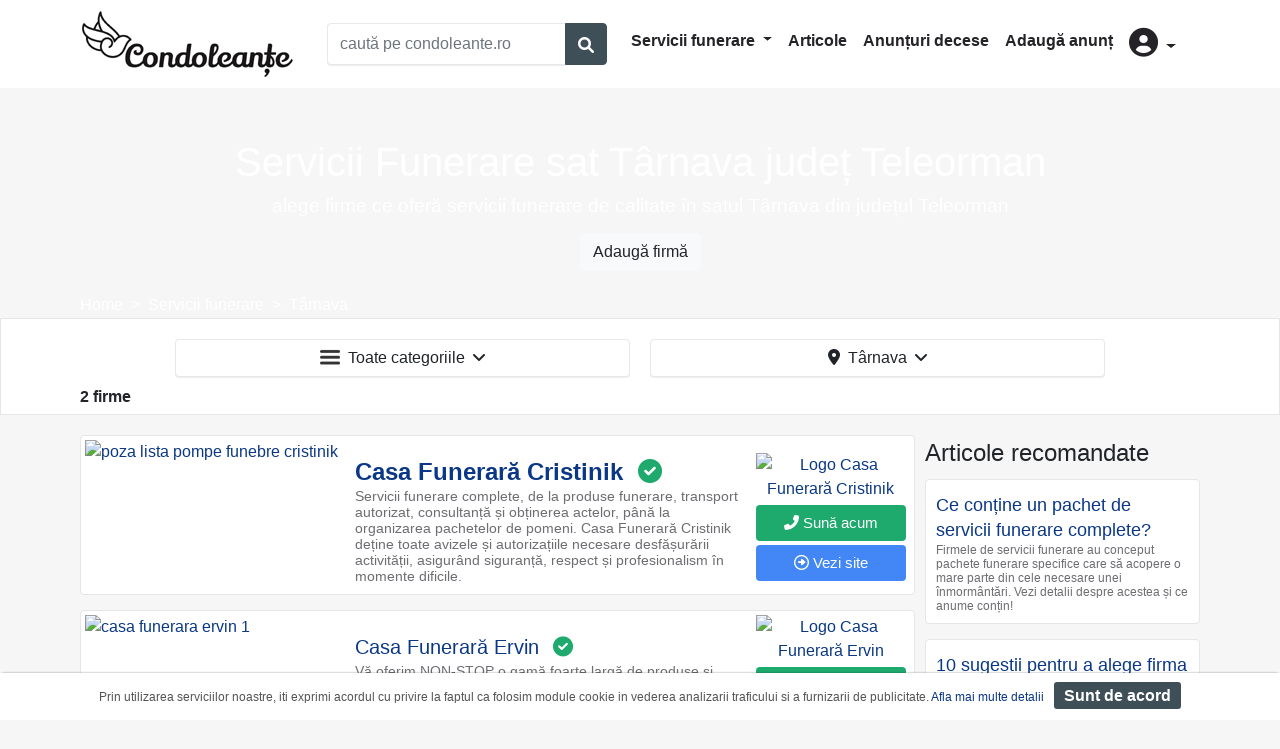

--- FILE ---
content_type: text/html; charset=UTF-8
request_url: https://www.condoleante.ro/servicii-funerare/tarnava-teleorman
body_size: 7410
content:
<!DOCTYPE html>
<html lang="ro">
    <head>
        <meta charset="UTF-8">
        <title>Servicii Funerare sat Tarnava judetul Teleorman</title>
        <meta name="description" content="Servicii funerare sat Tarnava judet Teleorman ⭐ Alege firme funerare cu experienta ce ofera servicii de calitate la cel mai bun pret ☑️ Vezi ofertele!">
        <meta charset="utf-8">
        <meta name="viewport" content="width=device-width, initial-scale=1, shrink-to-fit=no">
        <meta property="og:type"          content="website" />
        <meta property="og:title"         content="Servicii Funerare sat Tarnava judetul Teleorman" />
        <meta property="og:description"   content="Servicii funerare sat Tarnava judet Teleorman ⭐ Alege firme funerare cu experienta ce ofera servicii de calitate la cel mai bun pret ☑️ Vezi ofertele!" />
        <meta property="og:image"         content="https://condoleantero.s3.eu-central-1.amazonaws.com/media/cache/firma_header/images/backgrounds/logo-share.jpg" />
                                        <link rel="stylesheet" href="/build/2.78b93c25.css"><link rel="stylesheet" href="/build/app.51af1521.css">
        
    <link rel="stylesheet" href="/build/site_listare.35b152d2.css">
        <script defer>
            window.dataLayer = window.dataLayer || [];
            window.dataLayer.push({
                'pageCategory': 'categorie'
            });
        </script>
                   

        
        <!-- Google Tag Manager -->
        <script defer>(function(w,d,s,l,i){w[l]=w[l]||[];w[l].push({'gtm.start':
        new Date().getTime(),event:'gtm.js'});var f=d.getElementsByTagName(s)[0],
        j=d.createElement(s),dl=l!='dataLayer'?'&l='+l:'';j.async=true;j.src=
        'https://www.googletagmanager.com/gtm.js?id='+i+dl;f.parentNode.insertBefore(j,f);
        })(window,document,'script','dataLayer','GTM-K7TFTMJ');</script>
        <!-- End Google Tag Manager -->        
    </head>
    <body  style="">
    
        <!-- Google Tag Manager (noscript) -->
        <noscript><iframe src="https://www.googletagmanager.com/ns.html?id=GTM-K7TFTMJ"
        height="0" width="0" style="display:none;visibility:hidden"></iframe></noscript>
        <!-- End Google Tag Manager (noscript) -->    

                <div class="header">
            <div class="container">
                <div class="row">
                    <div class="col-xl-12 col-lg-12 col-md-12 col-sm-12 col-12">
                        <nav class="navbar navbar-expand-lg navbar-classic">
<a class="navbar-brand" href="/"> <img src="/build/logo.25ac4ce1.png" alt="logo" width="215" height="68"></a>
<button class="navbar-toggler" type="button" data-toggle="collapse" data-target="#navbarSupportedContent" aria-controls="navbarSupportedContent" aria-expanded="false" aria-label="Toggle navigation">
    <i class="fas fa-bars"></i>
</button>
<div class="col-sm-12 col-lg-3 col-xl-3 ml-lg-3 mb-3 mb-lg-0 pl-0 pr-0">
    <div class="input-group w-100">
        <input type="text" id="cauta_query" value="" class="form-control h-auto" placeholder="caută pe condoleante.ro">
        <div class="input-group-append">
            <button type="button" id="cauta_btn" href="/servicii-funerare" class="btn-outline-primary bg-primary text-white btn"><span class="fa fa-search form-control-feedback"></span></button>
        </div>
    </div>
</div>


<div class="collapse navbar-collapse" id="navbarSupportedContent">
    <ul class="navbar-nav ml-auto mt-2 mt-lg-0 mr-3">
    <li class="nav-item dropdown">
        <a class="nav-link dropdown-toggle" href="#" id="navbarDropdownMenuLink" role="button" data-toggle="dropdown" aria-haspopup="true" aria-expanded="false">
            Servicii funerare
        </a>
        <div class="dropdown-menu" aria-labelledby="navbarDropdownMenuLink">
            <a class="dropdown-item" href="/pompe-funebre">Pompe funebre</a>
            <a class="dropdown-item" href="/monumente-funerare">Monumente funerare</a>
            <a class="dropdown-item" href="/coroane-funerare">Coroane funerare</a>
            <a class="dropdown-item" href="/sicrie">Sicrie</a>
            <a class="dropdown-item" href="/transport-funerar">Transport funerar</a>
            <a class="dropdown-item" href="/meniuri-pomana-parastas">Pomeni parastase</a>
            <a class="dropdown-item" href="/repatrieri-decedati">Repatrieri decedaţi</a>
            <a class="dropdown-item" href="/produse-accesorii-articole-funerare">Produse funerare</a>
            <a class="dropdown-item" href="/incinerare-umana-crematorii">Incinerare</a>
            <a class="dropdown-item" href="/cimitire">Cimitire</a>
            <a class="dropdown-item" href="/capele">Capele</a>
            <a class="dropdown-item" href="/biserici">Biserici</a>
            <div class="dropdown-divider"></div>
            <a class="dropdown-item" href="/servicii-funerare">Toate categoriile</a>
        </div>
    </li>    
    <li class="nav-item">
        <a class="nav-link" href="/articole">Articole</a>
    </li>
    <li class="nav-item">
        <a class="nav-link" href="/anunturi-decese">Anunțuri decese</a>
    </li>
    <li class="nav-item">
        <a class="nav-link" href="/adauga-anunt-deces">Adaugă anunț</a>
    </li>


    <li class="nav-item dropdown">
        <a class="nav-link dropdown-toggle" href="#" id="user" role="button" data-toggle="dropdown" aria-haspopup="true" aria-expanded="false">
            <i class="fas fa-user-circle d-none d-lg-inline-block" style="font-size:1.8rem"></i>
            <span class=" d-lg-none">Autentificare</span>
        </a>
        <div class="dropdown-menu" aria-labelledby="user">
            
            <a class="dropdown-item" href="/login">Login</a>
            
        </div>
    </li> 
    </ul>
</div>
</nav>
                    </div>
                </div>
            </div>
        
        </div>
                            
                        <div class="page-header" style="background-image:url(https://media.condoleante.ro/page_header/images/backgrounds/servicii-funerare.jpg);">
            <div class="container">
            <div class="h-container">
                <h1 class="text-center">Servicii Funerare sat Târnava județ Teleorman</h1>
                <h2 class="text-center">alege firme ce oferă servicii funerare de calitate în satul Târnava din județul Teleorman</h2>
                <div class="p-2 text-center"><a class="btn btn-light" href="/adauga-firma">Adaugă firmă</a></div>
            </div>
            <nav aria-label="breadcrumb">
                <ol class="breadcrumb p-0 m-0" itemscope itemtype="https://schema.org/BreadcrumbList">
                                                                <li class="breadcrumb-item" itemprop="itemListElement" itemscope itemtype="https://schema.org/ListItem">
                            <a itemprop="item" href="/"><span itemprop="name">Home</span></a><meta itemprop="position" content="1" />
                        </li>
                                                                    <li class="breadcrumb-item" itemprop="itemListElement" itemscope itemtype="https://schema.org/ListItem">
                            <a itemprop="item" href="/servicii-funerare"><span itemprop="name">Servicii funerare</span></a><meta itemprop="position" content="2" />
                        </li>
                                                                    <li class="breadcrumb-item" itemprop="itemListElement" itemscope itemtype="https://schema.org/ListItem">
                            <a itemprop="item" href="/servicii-funerare/tarnava-teleorman"><span itemprop="name">Târnava</span></a><meta itemprop="position" content="3" />
                        </li>
                                             
                </ol>
            </nav>            
        </div>
    </div>
    <div class="filter-form">
        <div class="container">         
            <div class="row justify-content-center filter-menu">
                <div class="dropdown col-sm-12 col-lg-5 mb-2">
    <button class="btn btn-menu w-100" type="button" data-toggle="modal" data-target="#categoriiModalCenter">
        <span class="cat-imgs ico-cat ico-cat-0"></span>&nbsp;
        Toate categoriile
        &nbsp;<i class="fas fa-angle-down"></i>
    </button>
</div>
<div class="dropdown locatie-dropdown col-sm-12 col-lg-5 mb-2">
    <button class="btn btn-menu w-100 btn-uat-filter" type="button"  data-toggle="modal" data-target="#uatModalCenter">
        <i class="fas fa-map-marker-alt"></i>&nbsp;
        Târnava
        &nbsp;<i class="fas fa-angle-down"></i>
    </button>
</div>  

<!-- Modal -->
<div class="modal fade" id="categoriiModalCenter" tabindex="-1" role="dialog" aria-labelledby="categoriiModalCenterTitle" aria-hidden="true">
  <div class="modal-dialog modal-dialog-centered" role="document">
    <div class="modal-content">
      <div class="modal-header">
        <div class="modal-title text-dark font-weight-bold" id="exampleModalCenterTitle">Alege categoria</div>
        <button class="btn btn-xs btn-secondary" type="button" class="close" data-dismiss="modal" aria-label="Close">
          <span aria-hidden="true"><i class="far fa-times-circle"></i></span>
        </button>
      </div>
      <div class="modal-body pt-1 pb-0 text-left row">
                                    <a class="custom-item col-12" href="/servicii-funerare/tarnava-teleorman"><span class="cat-imgs ico-cat ico-cat-0"></span> Toate categoriile</a>
                                              <a class="custom-item col-12" href="/pompe-funebre/tarnava-teleorman"><span class="cat-imgs ico-cat ico-cat-8"></span> Pompe funebre</a>
                                              <a class="custom-item col-12" href="/meniuri-pomana-parastas/tarnava-teleorman"><span class="cat-imgs ico-cat ico-cat-7"></span> Pomeni parastase</a>
                    
      </div>
    </div>
  </div>
</div>
   <!-- Modal -->
<div class="modal fade bd-example-modal-xl" id="uatModalCenter" tabindex="-1" role="dialog" aria-labelledby="uatModalCenter" aria-hidden="true">
    <div class="modal-dialog modal-xl modal-dialog-centered" role="document">
        <div class="modal-content locatie-container">
            <div class="modal-header">
              <div class="modal-title text-dark font-weight-bold" id="exampleModalCenterTitle">Alege locaţia</div>
              <button class="btn btn-xs btn-secondary" type="button" class="close" data-dismiss="modal" aria-label="Close">
                <span aria-hidden="true"><i class="far fa-times-circle"></i></span>
              </button>
            </div>
            <div class="modal-body pt-1 pb-0 text-left row" data-uat-filter="/get-uats-filtrare/605/0">
                
            </div>
        </div>
    </div>
</div> 
                
                <div class="col-12 font-weight-bold">
                    2 firme
                                    </div>
            </div>
        </div>
    </div>        
                <div class="container">
            <div class="wrapper">
                                                                                                                                                                
            </div>
        </div>
                    <div class="container">
                <div class="wrapper">
                    <div id="content">
                            
 
    <div class="row">
        <div class="col-xl-9 col-lg-9 col-md-12 col-sm-12 col-12">
                                            
                  <div class="firme-list-view" data-itemid="453" data-itemname="Casa Funerară Cristinik" data-listindex="1">
    <div class="row">
        <div class="col-xl-4 col-lg-4 col-md-5 col-sm-12 col-12">
            <div class="firme-img">
                            <a href="/firma/casa-funerara-cristinik" class="view_item">
                                    <img src="https://media.condoleante.ro/list/images/firme/453/poza-lista-pompe-funebre-cristinik.png" loading="lazy" class="d-block" alt="poza lista pompe funebre cristinik"  width="349" height="250">
                                </a>
                         </div>
        </div>
        <div class="col-xl-8 col-lg-8 col-md-7 col-sm-12 col-12 pl-md-0">
            <div class="d-flex flex-row lign-content-center pt-1 pr-2 pl-2 pl-md-0">
                <div class = "firme-content mt-0 mt-md-3 mr-0 mr-md-2">
                    <div class="">
                        <span class="firme-title firme-title-pachet">                                       
                            <a class="title view_item" href="/firma/casa-funerara-cristinik">Casa Funerară Cristinik</a> 
                                                            <span class="ml-2"><i class="fas fa-check-circle text-success"></i></span>
                                                    </span>
                                                <p>
                            Servicii funerare complete, de la produse funerare, transport autorizat, consultanță și obținerea actelor, până la organizarea pachetelor de pomeni. Casa Funerară Cristinik deține toate avizele și autorizațiile necesare desfășurării activității, asigurând siguranță, respect și profesionalism în momente dificile.
                        </p>
                    </div>
                </div>
                                    <div class="ml-auto align-self-center text-center d-none d-sm-none d-md-none d-lg-block" style="width:150px;">
                                                    <a href="/firma/casa-funerara-cristinik" class="view_item">
                                                            <img class="" loading="lazy" src="https://media.condoleante.ro/logo_small/images/firme/453/logo-funerare-cristinik.jpeg" width="150" height="75" alt="Logo Casa Funerară Cristinik">                                     
                                                        </a>
                                                                            <a class="call-btn btn mt-1" href="tel:0766476752" data-itemid="453" data-itemname="Casa Funerară Cristinik" data-tel="0766.476.752" data-url="/contor-telefon/973"><i class="fas fa-phone-alt"></i> Sună acum</a>
                                                                            <a class="btn website_link mt-1" target="_blank" rel="noopener" href="https://www.funerarecristinik.com" href="https://www.funerarecristinik.com" data-itemid="453" data-itemname="Casa Funerară Cristinik"><i class="far fa-arrow-alt-circle-right"></i> Vezi site</a>
                                            </div>
                            </div>
                                        <div class="text-center d-block d-sm-block d-md-block d-lg-none p-2 logo-call-xs">
                                            <a href="/firma/casa-funerara-cristinik" class="view_item">
                                                    <img loading="lazy" src="https://media.condoleante.ro/logo_140/images/firme/453/logo-funerare-cristinik.jpeg" width="140" height="70"  alt="Logo Casa Funerară Cristinik">
                                                </a>
                                                            <div class="c-tel-site mt-2">
                                                    <a class="call-btn btn" href="tel:0766476752" data-itemid="453" data-itemname="Casa Funerară Cristinik" data-tel="0766.476.752" data-url="/contor-telefon/973"><i class="fas fa-phone-alt"></i> Sună acum</a>
                                                                            <a class="btn website_link" target="_blank" rel="noopener" href="https://www.funerarecristinik.com" data-itemid="453" data-itemname="Casa Funerară Cristinik"><i class="far fa-arrow-alt-circle-right"></i> Vezi site</a>
                                            </div>
                                    </div>
             
        </div>
    </div>
</div>      
                                
                  <div class="firme-list-view" data-itemid="454" data-itemname="Casa Funerară Ervin" data-listindex="2">
    <div class="row">
        <div class="col-xl-4 col-lg-4 col-md-5 col-sm-12 col-12">
            <div class="firme-img">
                            <a href="/firma/casa-funerara-ervin" class="view_item">
                                    <img src="https://media.condoleante.ro/list/images/firme/454/casa-funerara-ervin-1.jpeg" loading="lazy" class="d-block" alt="casa funerara ervin 1"  width="349" height="250">
                                </a>
                         </div>
        </div>
        <div class="col-xl-8 col-lg-8 col-md-7 col-sm-12 col-12 pl-md-0">
            <div class="d-flex flex-row lign-content-center pt-1 pr-2 pl-2 pl-md-0">
                <div class = "firme-content mt-0 mt-md-3 mr-0 mr-md-2">
                    <div class="">
                        <span class="firme-title ">                                       
                            <a class="title view_item" href="/firma/casa-funerara-ervin">Casa Funerară Ervin</a> 
                                                            <span class="ml-2"><i class="fas fa-check-circle text-success"></i></span>
                                                    </span>
                                                <p>
                            Vă oferim NON-STOP o gamă foarte largă de produse și servicii funerare in Teleorman și împrejurimi, consiliere și suport în momentele grele
                        </p>
                    </div>
                </div>
                                    <div class="ml-auto align-self-center text-center d-none d-sm-none d-md-none d-lg-block" style="width:150px;">
                                                    <a href="/firma/casa-funerara-ervin" class="view_item">
                                                            <img class="" loading="lazy" src="https://media.condoleante.ro/logo_small/images/firme/454/logo-casa-funerara-ervin.jpeg" width="150" height="75" alt="Logo Casa Funerară Ervin">                                     
                                                        </a>
                                                                            <a class="call-btn btn mt-1" href="tel:0767070143" data-itemid="454" data-itemname="Casa Funerară Ervin" data-tel="0767.070.143" data-url="/contor-telefon/975"><i class="fas fa-phone-alt"></i> Sună acum</a>
                                                                            <a class="btn website_link mt-1" target="_blank" rel="noopener" href="https://funerareteleorman.ro" href="https://funerareteleorman.ro" data-itemid="454" data-itemname="Casa Funerară Ervin"><i class="far fa-arrow-alt-circle-right"></i> Vezi site</a>
                                            </div>
                            </div>
                                        <div class="text-center d-block d-sm-block d-md-block d-lg-none p-2 logo-call-xs">
                                            <a href="/firma/casa-funerara-ervin" class="view_item">
                                                    <img loading="lazy" src="https://media.condoleante.ro/logo_140/images/firme/454/logo-casa-funerara-ervin.jpeg" width="140" height="70"  alt="Logo Casa Funerară Ervin">
                                                </a>
                                                            <div class="c-tel-site mt-2">
                                                    <a class="call-btn btn" href="tel:0767070143" data-itemid="454" data-itemname="Casa Funerară Ervin" data-tel="0767.070.143" data-url="/contor-telefon/975"><i class="fas fa-phone-alt"></i> Sună acum</a>
                                                                            <a class="btn website_link" target="_blank" rel="noopener" href="https://funerareteleorman.ro" data-itemid="454" data-itemname="Casa Funerară Ervin"><i class="far fa-arrow-alt-circle-right"></i> Vezi site</a>
                                            </div>
                                    </div>
             
        </div>
    </div>
</div>      
             
                                            <div class="col-12 font-weight-bold mt-3 mb-3 pl-0"> 13 firme sugerate din proximitate într-o rază de 50 km.</div>
                                        <div class="firme-list-view" data-itemid="3132" data-itemname="Servicii Funerare Naipu" data-listindex="3">
    <div class="row">
        <div class="col-xl-4 col-lg-4 col-md-5 col-sm-12 col-12">
            <div class="firme-img">
                            <a href="/firma/servicii-funerare-naipu" class="view_item">
                                    <img src="https://media.condoleante.ro/list/images/firme/3132/servicii-funerare-naipu-profil.jpg" loading="lazy" class="d-block" alt="servicii funerare naipu profil"  width="349" height="250">
                                </a>
                         </div>
        </div>
        <div class="col-xl-8 col-lg-8 col-md-7 col-sm-12 col-12 pl-md-0">
            <div class="d-flex flex-row lign-content-center pt-1 pr-2 pl-2 pl-md-0">
                <div class = "firme-content mt-0 mt-md-3 mr-0 mr-md-2">
                    <div class="">
                        <span class="firme-title ">                                       
                            <a class="title view_item" href="/firma/servicii-funerare-naipu">Servicii Funerare Naipu</a> 
                                                    </span>
                                                    <span class="firme-adresa d-block"><i class="fas fa-map-marker-alt text-secondary"></i> Giurgiu</span>
                                                <p>
                            Servicii funerare complete, transport funerar autorizat, sicrie echipate complet, îmbălsămare
                        </p>
                    </div>
                </div>
                            </div>
                         
        </div>
    </div>
</div>      
                                        <div class="firme-list-view" data-itemid="455" data-itemname="Zgâmboi Servicii Funerare" data-listindex="4">
    <div class="row">
        <div class="col-xl-4 col-lg-4 col-md-5 col-sm-12 col-12">
            <div class="firme-img">
                            <a href="/firma/zgamboi-servicii-funerare" class="view_item">
                                    <img src="https://media.condoleante.ro/list/images/firme/455/zgamboi-servicii-funerare-1.jpeg" loading="lazy" class="d-block" alt="zgamboi servicii funerare 1"  width="349" height="250">
                                </a>
                         </div>
        </div>
        <div class="col-xl-8 col-lg-8 col-md-7 col-sm-12 col-12 pl-md-0">
            <div class="d-flex flex-row lign-content-center pt-1 pr-2 pl-2 pl-md-0">
                <div class = "firme-content mt-0 mt-md-3 mr-0 mr-md-2">
                    <div class="">
                        <span class="firme-title ">                                       
                            <a class="title view_item" href="/firma/zgamboi-servicii-funerare">Zgâmboi Servicii Funerare</a> 
                                                    </span>
                                                    <span class="firme-adresa d-block"><i class="fas fa-map-marker-alt text-secondary"></i> Alexandria, Teleorman</span>
                                                <p>
                            În momente dificile, Casa Funerară Zgâmboi vă stă la dispoziție cu o gamă completă de servicii funerare în tot județul Teleorman și orașele învecinate
                        </p>
                    </div>
                </div>
                                    <div class="ml-auto align-self-center text-center d-none d-sm-none d-md-none d-lg-block" style="width:150px;">
                                                    <a href="/firma/zgamboi-servicii-funerare" class="view_item">
                                                            <img class="" loading="lazy" src="https://media.condoleante.ro/logo_small/images/firme/455/logo-zgamboi.jpeg" width="150" height="75" alt="Logo Zgâmboi Servicii Funerare">                                     
                                                        </a>
                                                                                            </div>
                            </div>
                                        <div class="text-center d-block d-sm-block d-md-block d-lg-none p-2 logo-call-xs">
                                            <a href="/firma/zgamboi-servicii-funerare" class="view_item">
                                                    <img loading="lazy" src="https://media.condoleante.ro/logo_140/images/firme/455/logo-zgamboi.jpeg" width="140" height="70"  alt="Logo Zgâmboi Servicii Funerare">
                                                </a>
                                                        </div>
             
        </div>
    </div>
</div>      
                                        <div class="firme-list-view" data-itemid="1149" data-itemname="Agenţia Funerară La Crivăț" data-listindex="5">
    <div class="row">
        <div class="col-xl-4 col-lg-4 col-md-5 col-sm-12 col-12">
            <div class="firme-img">
                            <a href="/firma/agentia-funerara-la-crivat" class="view_item">
                                    <img src="https://media.condoleante.ro/list/images/firme/1149/servicii-funerare-la-crivat.jpg" loading="lazy" class="d-block" alt="servicii funerare la crivat"  width="349" height="250">
                                </a>
                         </div>
        </div>
        <div class="col-xl-8 col-lg-8 col-md-7 col-sm-12 col-12 pl-md-0">
            <div class="d-flex flex-row lign-content-center pt-1 pr-2 pl-2 pl-md-0">
                <div class = "firme-content mt-0 mt-md-3 mr-0 mr-md-2">
                    <div class="">
                        <span class="firme-title ">                                       
                            <a class="title view_item" href="/firma/agentia-funerara-la-crivat">Agenţia Funerară La Crivăț</a> 
                                                    </span>
                                                    <span class="firme-adresa d-block"><i class="fas fa-map-marker-alt text-secondary"></i> Alexandria, Teleorman</span>
                                                <p>
                            Suntem alături de persoane ce trec prin cele mai grele momente ale vieții prin pachete de bunuri și servicii funerare, accesibile tuturor, membrii echipei noastre vă stau la dispoziție 24 din 24
                        </p>
                    </div>
                </div>
                                    <div class="ml-auto align-self-center text-center d-none d-sm-none d-md-none d-lg-block" style="width:150px;">
                                                    <a href="/firma/agentia-funerara-la-crivat" class="view_item">
                                                            <img class="" loading="lazy" src="https://media.condoleante.ro/logo_small/images/firme/1149/logo-agentia-funerara-la-crivat.jpg" width="150" height="75" alt="Logo Agenţia Funerară La Crivăț">                                     
                                                        </a>
                                                                                            </div>
                            </div>
                                        <div class="text-center d-block d-sm-block d-md-block d-lg-none p-2 logo-call-xs">
                                            <a href="/firma/agentia-funerara-la-crivat" class="view_item">
                                                    <img loading="lazy" src="https://media.condoleante.ro/logo_140/images/firme/1149/logo-agentia-funerara-la-crivat.jpg" width="140" height="70"  alt="Logo Agenţia Funerară La Crivăț">
                                                </a>
                                                        </div>
             
        </div>
    </div>
</div>      
                                        <div class="firme-list-view" data-itemid="1391" data-itemname="Biserica Adormirea Maicii Domnului" data-listindex="6">
    <div class="row">
        <div class="col-xl-4 col-lg-4 col-md-5 col-sm-12 col-12">
            <div class="firme-img">
                            <a href="/firma/biserica-adormirea-maicii-domnului-alexandria" class="view_item">
                                    <img src="https://media.condoleante.ro/list/images/firme/1391/ad-maicii-dlui.png" loading="lazy" class="d-block" alt="ad maicii dlui"  width="349" height="250">
                                </a>
                         </div>
        </div>
        <div class="col-xl-8 col-lg-8 col-md-7 col-sm-12 col-12 pl-md-0">
            <div class="d-flex flex-row lign-content-center pt-1 pr-2 pl-2 pl-md-0">
                <div class = "firme-content mt-0 mt-md-3 mr-0 mr-md-2">
                    <div class="">
                        <span class="firme-title ">                                       
                            <a class="title view_item" href="/firma/biserica-adormirea-maicii-domnului-alexandria">Biserica Adormirea Maicii Domnului</a> 
                                                    </span>
                                                    <span class="firme-adresa d-block"><i class="fas fa-map-marker-alt text-secondary"></i> Alexandria</span>
                                                <p>
                            Biserica este aşezată în partea de sud a municipiului Alexandria, la intersecţia străzilor Agricultori şi Libertăţii. Adresa este strada Libertăţii, nr. 425.
                        </p>
                    </div>
                </div>
                            </div>
                         
        </div>
    </div>
</div>      
                                        <div class="firme-list-view" data-itemid="788" data-itemname="Florăria Eden Turquoise Garden" data-listindex="7">
    <div class="row">
        <div class="col-xl-4 col-lg-4 col-md-5 col-sm-12 col-12">
            <div class="firme-img">
                            <a href="/firma/floraria-eden-turquoise-garden" class="view_item">
                                    <img src="https://media.condoleante.ro/list/images/firme/788/floraria-eden-turquoise-1.jpg" loading="lazy" class="d-block" alt="floraria eden turquoise 1"  width="349" height="250">
                                </a>
                         </div>
        </div>
        <div class="col-xl-8 col-lg-8 col-md-7 col-sm-12 col-12 pl-md-0">
            <div class="d-flex flex-row lign-content-center pt-1 pr-2 pl-2 pl-md-0">
                <div class = "firme-content mt-0 mt-md-3 mr-0 mr-md-2">
                    <div class="">
                        <span class="firme-title ">                                       
                            <a class="title view_item" href="/firma/floraria-eden-turquoise-garden">Florăria Eden Turquoise Garden</a> 
                                                    </span>
                                                    <span class="firme-adresa d-block"><i class="fas fa-map-marker-alt text-secondary"></i> Bolintin-Vale, Giurgiu</span>
                                                <p>
                            Coroane funerare, jerbe, buchete funerare deosebite realizate din flori naturale sau artificiale.
                        </p>
                    </div>
                </div>
                            </div>
                         
        </div>
    </div>
</div>      
                                        <div class="firme-list-view" data-itemid="2641" data-itemname="Lukys Food Grill" data-listindex="8">
    <div class="row">
        <div class="col-xl-4 col-lg-4 col-md-5 col-sm-12 col-12">
            <div class="firme-img">
                            <a href="/firma/lukys-food-grill" class="view_item">
                                    <img src="https://media.condoleante.ro/list/images/firme/2641/luckys-food-grill-1.jpg" loading="lazy" class="d-block" alt="luckys food grill 1"  width="349" height="250">
                                </a>
                         </div>
        </div>
        <div class="col-xl-8 col-lg-8 col-md-7 col-sm-12 col-12 pl-md-0">
            <div class="d-flex flex-row lign-content-center pt-1 pr-2 pl-2 pl-md-0">
                <div class = "firme-content mt-0 mt-md-3 mr-0 mr-md-2">
                    <div class="">
                        <span class="firme-title ">                                       
                            <a class="title view_item" href="/firma/lukys-food-grill">Lukys Food Grill</a> 
                                                    </span>
                                                    <span class="firme-adresa d-block"><i class="fas fa-map-marker-alt text-secondary"></i> Bolintin Vale, Giurgiu</span>
                                                <p>
                            Organizăm platouri calde sau reci pentru diferite evenimente, oferim servicii catering pentru pomeni/parastase
                        </p>
                    </div>
                </div>
                            </div>
                         
        </div>
    </div>
</div>      
                                        <div class="firme-list-view" data-itemid="2228" data-itemname="Florăria Verde" data-listindex="9">
    <div class="row">
        <div class="col-xl-4 col-lg-4 col-md-5 col-sm-12 col-12">
            <div class="firme-img">
                            <a href="/firma/floraria-verde" class="view_item">
                                    <img src="https://media.condoleante.ro/list/images/firme/2228/floraria-verde-1.jpg" loading="lazy" class="d-block" alt="floraria verde 1"  width="349" height="250">
                                </a>
                         </div>
        </div>
        <div class="col-xl-8 col-lg-8 col-md-7 col-sm-12 col-12 pl-md-0">
            <div class="d-flex flex-row lign-content-center pt-1 pr-2 pl-2 pl-md-0">
                <div class = "firme-content mt-0 mt-md-3 mr-0 mr-md-2">
                    <div class="">
                        <span class="firme-title ">                                       
                            <a class="title view_item" href="/firma/floraria-verde">Florăria Verde</a> 
                                                    </span>
                                                    <span class="firme-adresa d-block"><i class="fas fa-map-marker-alt text-secondary"></i> Domnești, Ilfov</span>
                                                <p>
                            Alege aranjamentul funerar dorit și fă ultimul drum al mult regretatei persoane pierdute cât mai lin
                        </p>
                    </div>
                </div>
                            </div>
                         
        </div>
    </div>
</div>      
                                        <div class="firme-list-view" data-itemid="3111" data-itemname="Florăria Litză" data-listindex="10">
    <div class="row">
        <div class="col-xl-4 col-lg-4 col-md-5 col-sm-12 col-12">
            <div class="firme-img">
                            <a href="/firma/floraria-litza" class="view_item">
                                    <img src="https://media.condoleante.ro/list/images/firme/3111/floraria-litza-1.jpg" loading="lazy" class="d-block" alt="floraria litza 1"  width="349" height="250">
                                </a>
                         </div>
        </div>
        <div class="col-xl-8 col-lg-8 col-md-7 col-sm-12 col-12 pl-md-0">
            <div class="d-flex flex-row lign-content-center pt-1 pr-2 pl-2 pl-md-0">
                <div class = "firme-content mt-0 mt-md-3 mr-0 mr-md-2">
                    <div class="">
                        <span class="firme-title ">                                       
                            <a class="title view_item" href="/firma/floraria-litza">Florăria Litză</a> 
                                                    </span>
                                                    <span class="firme-adresa d-block"><i class="fas fa-map-marker-alt text-secondary"></i> Domnești, Ilfov</span>
                                                <p>
                            Vă oferim coroane și buchete funerare pentru a oferi un ultim omagiu respectuos persoanei dragi trecute în eternitate
                        </p>
                    </div>
                </div>
                            </div>
                         
        </div>
    </div>
</div>      
                                        <div class="firme-list-view" data-itemid="2815" data-itemname="Casa Funerară Mirel" data-listindex="11">
    <div class="row">
        <div class="col-xl-4 col-lg-4 col-md-5 col-sm-12 col-12">
            <div class="firme-img">
                            <a href="/firma/casa-funerara-mirel" class="view_item">
                                    <img src="https://media.condoleante.ro/list/images/firme/2815/casa-funerara-mirel-1.jpg" loading="lazy" class="d-block" alt="casa funerara mirel 1"  width="349" height="250">
                                </a>
                         </div>
        </div>
        <div class="col-xl-8 col-lg-8 col-md-7 col-sm-12 col-12 pl-md-0">
            <div class="d-flex flex-row lign-content-center pt-1 pr-2 pl-2 pl-md-0">
                <div class = "firme-content mt-0 mt-md-3 mr-0 mr-md-2">
                    <div class="">
                        <span class="firme-title ">                                       
                            <a class="title view_item" href="/firma/casa-funerara-mirel">Casa Funerară Mirel</a> 
                                                    </span>
                                                    <span class="firme-adresa d-block"><i class="fas fa-map-marker-alt text-secondary"></i> Domnești, Ilfov</span>
                                                <p>
                            Noi suntem Casa Funerară Mirel și înțelegem cât de dificil este când ai pierdut pe cineva apropiat. Avem grijă de toate detaliile aranjamentelor funerare
                        </p>
                    </div>
                </div>
                                    <div class="ml-auto align-self-center text-center d-none d-sm-none d-md-none d-lg-block" style="width:150px;">
                                                    <a href="/firma/casa-funerara-mirel" class="view_item">
                                                            <img class="" loading="lazy" src="https://media.condoleante.ro/logo_small/images/firme/2815/logo-casa-funerara-mirel.jpg" width="150" height="75" alt="Logo Casa Funerară Mirel">                                     
                                                        </a>
                                                                                            </div>
                            </div>
                                        <div class="text-center d-block d-sm-block d-md-block d-lg-none p-2 logo-call-xs">
                                            <a href="/firma/casa-funerara-mirel" class="view_item">
                                                    <img loading="lazy" src="https://media.condoleante.ro/logo_140/images/firme/2815/logo-casa-funerara-mirel.jpg" width="140" height="70"  alt="Logo Casa Funerară Mirel">
                                                </a>
                                                        </div>
             
        </div>
    </div>
</div>      
                                        <div class="firme-list-view" data-itemid="2983" data-itemname="La Rareș" data-listindex="12">
    <div class="row">
        <div class="col-xl-4 col-lg-4 col-md-5 col-sm-12 col-12">
            <div class="firme-img">
                            <a href="/firma/la-rares" class="view_item">
                                    <img src="https://media.condoleante.ro/list/images/firme/2983/la-rares-1.jpg" loading="lazy" class="d-block" alt="la rares 1"  width="349" height="250">
                                </a>
                         </div>
        </div>
        <div class="col-xl-8 col-lg-8 col-md-7 col-sm-12 col-12 pl-md-0">
            <div class="d-flex flex-row lign-content-center pt-1 pr-2 pl-2 pl-md-0">
                <div class = "firme-content mt-0 mt-md-3 mr-0 mr-md-2">
                    <div class="">
                        <span class="firme-title ">                                       
                            <a class="title view_item" href="/firma/la-rares">La Rareș</a> 
                                                    </span>
                                                    <span class="firme-adresa d-block"><i class="fas fa-map-marker-alt text-secondary"></i> Cornetu, Ilfov</span>
                                                <p>
                            Organizăm parastase, facem pachete pomeni
                        </p>
                    </div>
                </div>
                            </div>
                         
        </div>
    </div>
</div>      
                                        <div class="firme-list-view" data-itemid="150" data-itemname="Casa Funerară Aghios" data-listindex="13">
    <div class="row">
        <div class="col-xl-4 col-lg-4 col-md-5 col-sm-12 col-12">
            <div class="firme-img">
                            <a href="/firma/casa-funerara-aghios" class="view_item">
                                    <img src="https://media.condoleante.ro/list/images/firme/150/casa-funerara-aghios.jpeg" loading="lazy" class="d-block" alt="casa funerara aghios"  width="349" height="250">
                                </a>
                         </div>
        </div>
        <div class="col-xl-8 col-lg-8 col-md-7 col-sm-12 col-12 pl-md-0">
            <div class="d-flex flex-row lign-content-center pt-1 pr-2 pl-2 pl-md-0">
                <div class = "firme-content mt-0 mt-md-3 mr-0 mr-md-2">
                    <div class="">
                        <span class="firme-title ">                                       
                            <a class="title view_item" href="/firma/casa-funerara-aghios">Casa Funerară Aghios</a> 
                                                    </span>
                                                    <span class="firme-adresa d-block"><i class="fas fa-map-marker-alt text-secondary"></i> Clinceni, Ilfov</span>
                                                <p>
                            Casa Funerară Aghios a luat naștere din dorința de a fi alături de cei care își iau un ultim rămas bun de la cei dragi, tratăm fiecare client cu maximă seriozitate și respect
                        </p>
                    </div>
                </div>
                                    <div class="ml-auto align-self-center text-center d-none d-sm-none d-md-none d-lg-block" style="width:150px;">
                                                    <a href="/firma/casa-funerara-aghios" class="view_item">
                                                            <img class="" loading="lazy" src="https://media.condoleante.ro/logo_small/images/firme/150/logo-casa-funerara-aghios.jpeg" width="150" height="75" alt="Logo Casa Funerară Aghios">                                     
                                                        </a>
                                                                                            </div>
                            </div>
                                        <div class="text-center d-block d-sm-block d-md-block d-lg-none p-2 logo-call-xs">
                                            <a href="/firma/casa-funerara-aghios" class="view_item">
                                                    <img loading="lazy" src="https://media.condoleante.ro/logo_140/images/firme/150/logo-casa-funerara-aghios.jpeg" width="140" height="70"  alt="Logo Casa Funerară Aghios">
                                                </a>
                                                        </div>
             
        </div>
    </div>
</div>      
                                        <div class="firme-list-view" data-itemid="511" data-itemname="Casa Funerară Mihai" data-listindex="14">
    <div class="row">
        <div class="col-xl-4 col-lg-4 col-md-5 col-sm-12 col-12">
            <div class="firme-img">
                            <a href="/firma/casa-funerara-mihai" class="view_item">
                                    <img src="https://media.condoleante.ro/list/images/firme/511/casa-funerara-mihai-princ.jpg" loading="lazy" class="d-block" alt="casa funerara mihai princ"  width="349" height="250">
                                </a>
                         </div>
        </div>
        <div class="col-xl-8 col-lg-8 col-md-7 col-sm-12 col-12 pl-md-0">
            <div class="d-flex flex-row lign-content-center pt-1 pr-2 pl-2 pl-md-0">
                <div class = "firme-content mt-0 mt-md-3 mr-0 mr-md-2">
                    <div class="">
                        <span class="firme-title ">                                       
                            <a class="title view_item" href="/firma/casa-funerara-mihai">Casa Funerară Mihai</a> 
                                                    </span>
                                                    <span class="firme-adresa d-block"><i class="fas fa-map-marker-alt text-secondary"></i> Clinceni, Ilfov</span>
                                                <p>
                            Casa funerară Mihai are sediul în Clinceni și este la dispoziția dumneavoastră în momentele dificile când spuneți adio unei ființe dragi
                        </p>
                    </div>
                </div>
                                    <div class="ml-auto align-self-center text-center d-none d-sm-none d-md-none d-lg-block" style="width:150px;">
                                                    <a href="/firma/casa-funerara-mihai" class="view_item">
                                                            <img class="" loading="lazy" src="https://media.condoleante.ro/logo_small/images/firme/511/logo-casa-funerara-mihai.jpg" width="150" height="75" alt="Logo Casa Funerară Mihai">                                     
                                                        </a>
                                                                                            </div>
                            </div>
                                        <div class="text-center d-block d-sm-block d-md-block d-lg-none p-2 logo-call-xs">
                                            <a href="/firma/casa-funerara-mihai" class="view_item">
                                                    <img loading="lazy" src="https://media.condoleante.ro/logo_140/images/firme/511/logo-casa-funerara-mihai.jpg" width="140" height="70"  alt="Logo Casa Funerară Mihai">
                                                </a>
                                                        </div>
             
        </div>
    </div>
</div>      
                                        <div class="firme-list-view" data-itemid="2804" data-itemname="Servicii Funerare Steluța" data-listindex="15">
    <div class="row">
        <div class="col-xl-4 col-lg-4 col-md-5 col-sm-12 col-12">
            <div class="firme-img">
                            <a href="/firma/servicii-funerare-steluta" class="view_item">
                                    <img src="https://media.condoleante.ro/list/images/firme/2804/servicii-funerare-steluta-10.jpg" loading="lazy" class="d-block" alt="servicii funerare steluta 10"  width="349" height="250">
                                </a>
                         </div>
        </div>
        <div class="col-xl-8 col-lg-8 col-md-7 col-sm-12 col-12 pl-md-0">
            <div class="d-flex flex-row lign-content-center pt-1 pr-2 pl-2 pl-md-0">
                <div class = "firme-content mt-0 mt-md-3 mr-0 mr-md-2">
                    <div class="">
                        <span class="firme-title ">                                       
                            <a class="title view_item" href="/firma/servicii-funerare-steluta">Servicii Funerare Steluța</a> 
                                                    </span>
                                                    <span class="firme-adresa d-block"><i class="fas fa-map-marker-alt text-secondary"></i> Clinceni, Ilfov</span>
                                                <p>
                            În clipe de grea încercare, compania noastră de Servicii Funerare Steluța vă oferă servicii funerare de calitate prestate cu bun simț și compasiune de echipa noastră de profesioniști
                        </p>
                    </div>
                </div>
                                    <div class="ml-auto align-self-center text-center d-none d-sm-none d-md-none d-lg-block" style="width:150px;">
                                                    <a href="/firma/servicii-funerare-steluta" class="view_item">
                                                            <img class="" loading="lazy" src="https://media.condoleante.ro/logo_small/images/firme/2804/logo-steluta-servicii-funerare.jpg" width="150" height="75" alt="Logo Servicii Funerare Steluța">                                     
                                                        </a>
                                                                                            </div>
                            </div>
                                        <div class="text-center d-block d-sm-block d-md-block d-lg-none p-2 logo-call-xs">
                                            <a href="/firma/servicii-funerare-steluta" class="view_item">
                                                    <img loading="lazy" src="https://media.condoleante.ro/logo_140/images/firme/2804/logo-steluta-servicii-funerare.jpg" width="140" height="70"  alt="Logo Servicii Funerare Steluța">
                                                </a>
                                                        </div>
             
        </div>
    </div>
</div>      
                 
                        
        </div>
        <div class="col-xl-3 col-lg-3 col-md-12 col-sm-12 col-12 pl-xl-0">
                            <div>
                <legend>Articole recomandate</legend>
                                    <div class="row">
                        <div class="col-12">
                            <div class="firme-articol-view">
                                                                <div class="articol-img">
                                                                            <a href="/articole/ce-contine-un-pachet-de-servicii-funerare-complete">
                                                                                    <img loading="lazy" src="https://media.condoleante.ro/articol_lista/images/articole/51/pachet-servicii-funerare.jpg" class="d-block" alt="" width="300" height="162">
                                                                                </a>
                                                                    </div>
                                <div class = "articol-content">
                                <span class="articol-title">
                                    <a class="title" href="/articole/ce-contine-un-pachet-de-servicii-funerare-complete">Ce conține un pachet de servicii funerare complete?</a>
                                <span>
                                <p>
                                Firmele de servicii funerare au conceput pachete funerare specifice care să acopere o mare parte din cele necesare unei înmormântări. Vezi detalii despre acestea și ce anume conțin!
                                </p>
                                </div>
                            </div>
                        </div>        
                    </div>    
                                    <div class="row">
                        <div class="col-12">
                            <div class="firme-articol-view">
                                                                <div class="articol-img">
                                                                            <a href="/articole/10-sugestii-pentru-a-alege-firma-potrivita-de-servicii-funerare">
                                                                                    <img loading="lazy" src="https://media.condoleante.ro/articol_lista/images/articole/50/cum-alegi-firma-de-servicii-funerare-potrivita.jpg" class="d-block" alt="" width="300" height="162">
                                                                                </a>
                                                                    </div>
                                <div class = "articol-content">
                                <span class="articol-title">
                                    <a class="title" href="/articole/10-sugestii-pentru-a-alege-firma-potrivita-de-servicii-funerare">10 sugestii pentru a alege firma potrivită de servicii funerare</a>
                                <span>
                                <p>
                                Sunt multe firme care oferă servicii funerare, dar care este cea mai potrivită pentru tine? Află detalii ce te pot ajuta să faci alegerea corectă!
                                </p>
                                </div>
                            </div>
                        </div>        
                    </div>    
                                    <div class="row">
                        <div class="col-12">
                            <div class="firme-articol-view">
                                                                <div class="articol-img">
                                                                            <a href="/articole/plan-funerar-ce-reprezinta-de-ce-este-necesar">
                                                                                    <img loading="lazy" src="https://media.condoleante.ro/articol_lista/images/articole/24/planul-funerar-3.jpeg" class="d-block" alt="" width="300" height="162">
                                                                                </a>
                                                                    </div>
                                <div class = "articol-content">
                                <span class="articol-title">
                                    <a class="title" href="/articole/plan-funerar-ce-reprezinta-de-ce-este-necesar">Planul funerar - ce reprezintă și de ce este necesar?</a>
                                <span>
                                <p>
                                Ce reprezintă și de ce este necesar un plan funerar?
                                </p>
                                </div>
                            </div>
                        </div>        
                    </div>    
                                </div>
                    </div>    
                    <div class="text-center lead mb-2 col-12">
                                    <a class="badge badge-pill badge-dark m-2 p-2" href="/servicii-funerare/pachete-funerare">Pachete funerare</a>
                                    <a class="badge badge-pill badge-dark m-2 p-2" href="/servicii-funerare/servicii-funerare-non-stop">Servicii funerare non stop</a>
                                    <a class="badge badge-pill badge-dark m-2 p-2" href="/servicii-funerare/servicii-funerare-complete">Servicii funerare complete</a>
                  
            </div>
            </div>    
                    </div>
                </div>
            </div>
        
        <div class="container">
               
                <div class='full-desc text-muted'></div>
                    </div>        

                
        <footer>
            <div class="text-center pt-3"> 
                                    <img width="250" height="200" loading="lazy" src="https://media.condoleante.ro/firma_slider/images/backgrounds/tree-of-life.png" alt="Copacul vietii">
                            </div>
            <div class="footer-content pb-5">
                <div class="footer-links">
                    <a href="https://anpc.ro/" target="_blank" rel="nofollow noreferrer">ANPC</a><br>
                    <a href="/politica-de-confidentialitate">Politica de confidențialitate</a><br>
                    <a href="/termeni">Termeni și condiții</a><br>
                                        <a href="/contact">Contact</a>
                </div>
                <div class="footer-copyright">
                    Copyright © 2021 - AGENTIA CONDOLEANTE.RO SRL - toate drepturile rezervate<br>
                    J40/9967/2020 CUI: 42925428
                </div>
            </div>
        </footer>
                                <script src="/build/runtime.d94b3b43.js" defer></script><script src="/build/0.cf60d32b.js" defer></script><script src="/build/2.af8b79e3.js" defer></script><script src="/build/app.4aff1122.js" defer></script>
        
    <script src="/build/1.e2cda89a.js" defer></script><script src="/build/site_listare.b9ac0a74.js" defer></script>
        
    </body>
</html>


--- FILE ---
content_type: application/javascript
request_url: https://www.condoleante.ro/build/app.4aff1122.js
body_size: 1183
content:
(window.webpackJsonp=window.webpackJsonp||[]).push([["app"],{"0zAF":function(o,t,n){},"1Wo5":function(o,t,n){"use strict";n.r(t);n("yXV3"),n("DQNa"),n("rB9j"),n("EnZy"),n("0zAF"),n("I+9B");var i=n("EVdn");n("SYky"),n("FfUf");var e=0;i((function(){i(".close-allert").on("click",(function(){return i(this).parent().remove(),!1})),i(".navbar #cauta_btn").on("click",(function(){return i("#cauta_query").val()?window.location=i(this).attr("href")+"?cauta="+encodeURI(i("#cauta_query").val()):window.location=i(this).attr("href"),!1})),i(".navbar #cauta_query").on("keypress",(function(o){13==o.which&&i("#cauta_btn").trigger("click")})),i("form .reload").on("change",(function(){i(this).closest("form").trigger("submit")})),"consent"!=function(o){for(var t=o+"=",n=decodeURIComponent(document.cookie).split(";"),i=0;i<n.length;i++){for(var e=n[i];" "==e.charAt(0);)e=e.substring(1);if(0==e.indexOf(t))return e.substring(t.length,e.length)}return""}("consent_condoleante")&&"undefined"==typeof no_consent&&i("body").append('        <div class="cookies-bar" style="z-index: 10000; position: fixed; left: 0; right: 0; bottom: 0; text-align: center; background: #fff; box-shadow: 0 -2px 2px -2px rgba(0,0,0,0.4)"><p style="margin: 15px 10px 13px 0; color: #555; line-height: 1.6; font-size: 12px; display: inline-block; max-width: 98%">Prin utilizarea serviciilor noastre, iti exprimi acordul cu privire la faptul ca folosim module cookie in vederea analizarii traficului si a furnizarii de publicitate. <a href="https://www.condoleante.ro/politica-de-confidentialitate" style="color: #0b3886">Afla mai multe detalii</a></p><a href="#" id="acordCookies" class="btn-acord" style="padding:5px 10px; font-weight: bold; background: #3F4F58; color: #fff; border-radius: 3px">Sunt de acord</a></div>        '),i("body").on("click","#acordCookies",(function(){return function(o,t,n){var i=new Date;i.setTime(i.getTime()+24*n*60*60*1e3);var e="expires="+i.toUTCString();document.cookie=o+"="+t+";"+e+";path=/"}("consent_condoleante","consent",365),i(".cookies-bar").css({display:"none"}),!1}))})),i(document).on("show.bs.modal",(function(){e=window.scrollY,i("html").addClass("modal-open").css({marginTop:-e,overflow:"hidden",left:0,right:0,top:0,bottom:0,position:"fixed"})})).on("hidden.bs.modal",(function(){i("html").removeClass("modal-open").css({marginTop:0,overflow:"visible",left:"auto",right:"auto",top:"auto",bottom:"auto",position:"static"}),window.scrollTo(0,e)}))},"I+9B":function(o,t,n){}},[["1Wo5","runtime",0,2]]]);